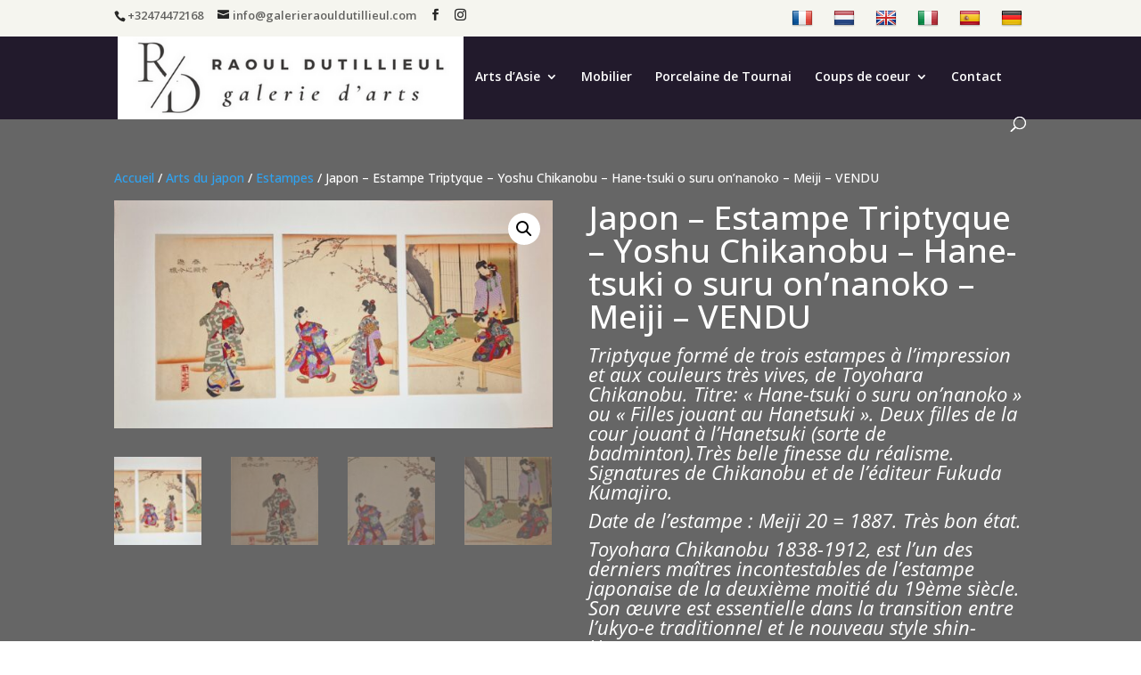

--- FILE ---
content_type: text/css
request_url: https://umap.openstreetmap.fr/static/umap/font.abdc7e1f8eb9.css
body_size: 148
content:
@font-face{font-family:'fira_sans';src:url("./font/FiraSans-Light.af42317212d4.woff2") format('woff2'),url("./font/FiraSans-Light.29430787e85c.woff") format('woff');font-weight:normal;font-style:normal;font-display:swap}@font-face{font-family:'fira_sans';src:url("./font/FiraSans-SemiBold.cd42623b2eef.woff2") format('woff2'),url("./font/FiraSans-SemiBold.defc482e83c8.woff") format('woff');font-weight:bold;font-style:normal;font-display:swap}@font-face{font-family:'fira_sans';src:url("./font/FiraSans-LightItalic.58bf65077b5c.woff2") format('woff2'),url("./font/FiraSans-LightItalic.860c08c400da.woff") format('woff');font-weight:normal;font-style:italic;font-display:swap}

--- FILE ---
content_type: text/css
request_url: https://umap.openstreetmap.fr/static/umap/base.c47aabe104a4.css
body_size: 1568
content:
body,div,ul,ol,li,a,section,nav,h1,h2,h3,h4,h5,h6,label,fieldset,hr,input,textarea,summary,details,select,button{box-sizing:border-box;margin:0;padding:0;font-family:"fira_sans",-apple-system,BlinkMacSystemFont,"Segoe UI","Roboto","Oxygen","Ubuntu","Cantarell","Fira Sans","Droid Sans","Helvetica Neue",sans-serif}a{text-decoration:none;color:var(--link-color)}a.main{font-weight:bold;text-decoration:underline}a[href^="http"]:not(nav.umap-nav a){text-decoration:underline}button{cursor:pointer}hr{clear:both;width:100%;height:0;max-width:980px;margin:28px auto;-moz-border-bottom-colors:none;-moz-border-left-colors:none;-moz-border-right-colors:none;-moz-border-top-colors:none;border-color:var(--color-veryLightGray);border-image:none;border-style:solid;border-width:1px 0 0}h1,h2{margin-bottom:28px}h3,h4,h5{margin-bottom:14px}p{line-height:1.4;margin-top:14px;margin-bottom:14px}kbd{border:1px solid #b4b4b4;box-shadow:0 1px 1px rgba(0,0,0,0.2),0 2px 0 0 rgba(255,255,255,0.7) inset;border-radius:3px;padding:1px 4px;display:inline-block;white-space:nowrap}h3{font-size:1rem}h4{font-size:0.9rem}h5{font-size:0.8rem}h6{font-size:0.7rem}hgroup>*{margin-bottom:0}hgroup{margin-bottom:var(--box-margin)}hgroup p,hgroup button{margin:0}ul{list-style-image:none;list-style-position:inside;list-style-type:none}dt{font-weight:bold}dd{margin:0}.wrapper{width:100%;clear:both}.wrapper:after{visibility:hidden;display:block;font-size:0;content:" ";clear:both;height:0}.row{width:100%;max-width:1200px;clear:both;margin-left:auto;margin-right:auto;margin-top:0;margin-bottom:2rem}.col{float:inline-start}.right{float:right}.col+.col{padding-inline-start:20px}.half{width:50%}.third{width:33.33%}.two-third{width:66.66%}.quarter{width:25%}.wide{width:100%}.col+.wide{padding-inline-start:inherit}.mshow,.tshow{display:none}.center{margin-left:auto;margin-right:auto;float:none}.grid-container{display:grid;--grid-layout-gap:calc(var(--gutter) * 2);--grid-column-count:3;--grid-item--min-width:300px;--gap-count:calc(var(--grid-column-count) - 1);--total-gap-width:calc(var(--gap-count) * var(--grid-layout-gap));--grid-item--max-width:calc((100% - var(--total-gap-width)) / var(--grid-column-count));grid-template-columns:repeat(auto-fill,minmax(max(var(--grid-item--min-width),var(--grid-item--max-width)),1fr));grid-gap:var(--grid-layout-gap)}.grid-container.by4{--grid-column-count:4;--grid-item--min-width:60px}.grid-container>*{text-align:center}.leaflet-ui-container{overflow-x:hidden}.leaflet-top,.leaflet-right{transition:all .7s}.nobr{white-space:nowrap}.text{word-break:break-word;white-space:pre-line}.umap-dragover:before{content:' ';background-image:url('data:image/svg+xml,%3Csvg xmlns="http://www.w3.org/2000/svg" width="200" height="200" viewBox="0 0 24 24" fill="none" stroke="white" stroke-width="2" stroke-linecap="round" stroke-linejoin="arcs">%3Cpath d="M3 15v4c0 1.1.9 2 2 2h14a2 2 0 0 0 2-2v-4M17 9l-5 5-5-5M12 12.8V2.5"/>%3C/svg>');background-repeat:no-repeat;background-position:center;background-color:#323e56;z-index:var(--zindex-dragover);display:block;position:absolute;width:100vw;height:100vh;opacity:0.5}.table-scrollable{background-image:linear-gradient(to right,var(--background-color),var(--background-color)),linear-gradient(to right,var(--background-color),var(--background-color)),linear-gradient(to right,rgba(0,0,20,.50),rgba(255,255,255,0)),linear-gradient(to left,rgba(0,0,20,.50),rgba(255,255,255,0));background-position:left center,right center,left center,right center;background-repeat:no-repeat;background-size:20px 100%,20px 100%,10px 100%,10px 100%;background-attachment:local,local,scroll,scroll;display:block;overflow-x:auto}mark{background-color:var(--color-lightCyan);padding:0 var(--small-box-padding)}